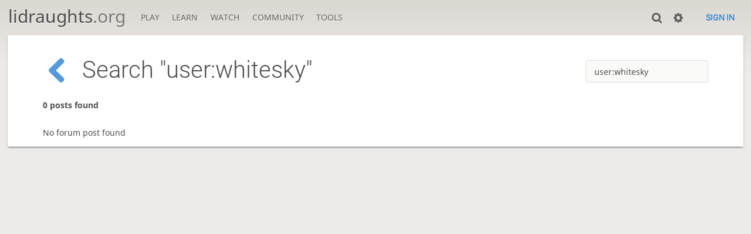

--- FILE ---
content_type: text/css
request_url: https://lidraughts.org/assets/_g8Ub2W/css/forum.light.min.css
body_size: 3012
content:
.slist thead{font-family:'Roboto'}.slist thead,.cmn-toggle+label::after{background:linear-gradient(to bottom, #f5f5f5 0%, #ededed 100%);text-shadow:0 1px 0 #fff}.cmn-toggle:hover+label::after{background:linear-gradient(to bottom, #fafafa 0%, #f2f2f2 100%);text-shadow:0 1px 0 #fff}.textcomplete-dropdown{box-shadow:0 14px 28px rgba(0,0,0,0.25),0 10px 10px rgba(0,0,0,0.22)}.reactions button{background:none;border:none;outline:none;color:#4d4d4d}.forum.forum-categ .bar{padding:0 var(--box-padding)}.search__results,.forum-post__message{overflow-wrap:break-word;word-break:break-word}.forum h1,.forum .slist .subject{overflow-wrap:break-word;word-break:break-all;word-break:break-word}.forum-post__metas .anchor{overflow-wrap:normal;word-break:normal}.forum-post__message .embed:not(img){position:relative;display:block;height:0;padding-bottom:56.25%;width:100%}.forum-post__message .embed:not(img)>*{border:none}.forum-post__message .embed:not(img)>*{position:absolute;width:100%;height:100%}.form3 .captcha,.forum-topic__actions div{display:flex;flex-flow:row wrap}.forum-post__metas>div,.reactions,.reactions button{display:flex;flex-flow:row wrap;align-items:center}.form-split,.form-actions,.forum-topic__actions,.forum-post__metas,.forum .bar{display:flex;flex-flow:row wrap;align-items:center;justify-content:space-between}.form3 .captcha.is-invalid:not(.success),.forum-topic.topic-form .warning,.forum .pagination a,.forum .pagination span{border-radius:3px}.reactions button.mine:first-child{border-radius:3px 0 0 3px}.reactions button.mine:last-child{border-radius:0 3px 3px 0}.slist{width:100%;border-bottom:1px solid #d9d9d9}.slist thead th{border-top:1px solid #d9d9d9;border-bottom:1px solid #d9d9d9;padding:.5rem .8rem}.slist thead th.large{font-size:1.2rem}.slist td{padding:1rem}.slist td .label{font-family:monospace;font-size:.8rem}.slist tbody tr:nth-child(even){background:#f7f6f5}.slist td:first-child,.slist th:first-child{padding-left:1.5rem}.slist-pad td:first-child,.slist-pad th:first-child{padding-left:var(--box-padding)}.slist-pad td:last-child,.slist-pad th:last-child{padding-right:var(--box-padding)}.cmn-toggle{position:absolute;margin-left:-9999px;visibility:hidden}.cmn-toggle+label{display:block;position:relative;cursor:pointer;outline:none;-webkit-user-select:none;-moz-user-select:none}.cmn-toggle+label{padding:1px;width:40px;height:24px;background-color:#d9d9d9;border-radius:24px}.cmn-toggle+label::before,.cmn-toggle+label::after{display:block;position:absolute;top:1px;left:1px;bottom:1px;content:""}.cmn-toggle+label::before{right:1px;background-color:#c33;border-radius:24px}.cmn-toggle--subtle+label::before{background-color:#b3b3b3}.cmn-toggle:hover+label::before{transition:background 150ms}.cmn-toggle+label::after{width:22px;border-radius:100%;box-shadow:0 1px 2.5px rgba(0,0,0,0.3)}.cmn-toggle:hover+label::after{transition:margin 150ms}.cmn-toggle:checked+label::before{background-color:#629924}.cmn-toggle:checked+label::after{margin-left:16px}.form-group{margin-bottom:2rem}.form-split{align-items:inherit}.form-half{flex:1 1 48%;min-width:200px}.form-third{flex:1 1 31%}@media (min-width: 500px){.form-half,.form-third{flex-grow:0}}.form-label{font-weight:bold;display:inline-block;margin-bottom:.5rem}.form-control{display:block;width:100%;height:calc(2.7em + 2px);background-clip:padding-box}textarea.form-control{height:auto}.form-control:invalid,.form-group.is-invalid .form-control{border-color:#c33}.form3 .error,.form-help{font-size:90%;margin-top:.25rem}.form3 .error{color:#c33}.form-help{color:#787878}.form-check div{display:flex}.form-check-input{margin-right:.5rem}.form-check .form-label{margin-bottom:0;cursor:pointer}.form-actions{margin:1.5rem 0;padding-top:1.5rem;border-top:1px solid #d9d9d9}.form-actions.single{justify-content:flex-end}.form3 hr{margin-top:1rem;margin-bottom:1rem;border:0;border-top:1px solid #d9d9d9}.form3 .twitter-typeahead{width:100%}.cmn-toggle{position:absolute;margin-left:-9999px;visibility:hidden}.cmn-toggle+label{display:block;position:relative;cursor:pointer;outline:none;-webkit-user-select:none;-moz-user-select:none}.cmn-toggle+label{padding:1px;width:40px;height:24px;background-color:#d9d9d9;border-radius:24px}.cmn-toggle+label::before,.cmn-toggle+label::after{display:block;position:absolute;top:1px;left:1px;bottom:1px;content:""}.cmn-toggle+label::before{right:1px;background-color:#c33;border-radius:24px}.cmn-toggle--subtle+label::before{background-color:#b3b3b3}.cmn-toggle:hover+label::before{transition:background 150ms}.cmn-toggle+label::after{width:22px;border-radius:100%;box-shadow:0 1px 2.5px rgba(0,0,0,0.3)}.cmn-toggle:hover+label::after{transition:margin 150ms}.cmn-toggle:checked+label::before{background-color:#629924}.cmn-toggle:checked+label::after{margin-left:16px}.form3 .captcha{margin:1em 0 0 -1em}@media (min-width: 500px){.form3 .captcha{flex-wrap:nowrap}}.form3 .captcha.is-invalid:not(.success){border:1px solid #c33;background:#faebeb}.form3 .captcha .challenge{flex:0 0 250px;margin:0 0 1em 1em}.form3 .captcha .captcha-explanation{flex:1 1 auto;overflow:hidden;margin:0 0 1em 1em}.form3 .captcha.is-invalid .captcha-explanation{padding:1em}.form3 .captcha .captcha-explanation .result{display:none;margin-top:1rem;font-weight:bold}.form3 .captcha .success{color:#629924}.form3 .captcha .failure{color:#c33}.form3 .captcha.success .success,.form3 .captcha.failure .failure{display:block}.search__results{margin-top:1em}.search__results .post{display:block;font-size:1.2em}.search__results p{margin:0}.search__results .info{white-space:nowrap}.forum-topic.topic-form .warning{border-radius:20px;padding:1rem;background:#f7e0e0;border:1px solid #c33;text-align:center;font-size:1.3em;margin-bottom:2rem}.forum-topic.topic-form .warning h2{font-weight:bold;color:#c33}.forum-topic.topic-form .warning h2,.forum-topic.topic-form .warning p{margin:1.5rem}.forum-topic__posts{margin-top:2rem}.forum-topic__actions{margin-bottom:3rem}.forum-topic__actions div .button{margin-left:1rem}.forum-topic__actions div .unsub.on .off,.forum-topic__actions div .unsub.off .on{display:none}.forum-topic .reply label[for=form3-text]{display:none}.forum-post{font-size:1.1em;border-top:1px solid #d9d9d9;padding:2rem 0 .5rem 0}.forum-post__metas{margin-bottom:1.5rem}.forum-post__metas .author{color:#787878;font-weight:bold;font-size:1.1em;margin-right:1rem}.forum-post__metas .anchor{color:#428fd8;font-weight:bold}.forum-post .mod{font-size:.9em}@media (hover: hover){.forum-post .mod{visibility:hidden}}.forum-post .mod.postip{margin-left:1rem;max-width:50vw;overflow:hidden;display:none}@media (min-width: 800px){.forum-post .mod.postip{display:block}}.forum-post:hover .mod{visibility:visible}.forum-post:last-child{border-bottom:1px solid #d9d9d9;margin-bottom:3rem}.forum-post.erased{background:#dbdbdb;opacity:0.6}.forum-post.erased .forum-post__message{font-style:italic;text-align:center;margin:0}.forum-post__message{margin-bottom:.5em}.forum-post__message .embed:not(img){margin:2vmin auto}.forum-post__message img{max-width:100%}.forum-post .edit-buttons{text-align:right;margin-top:.5em}.forum-post .edit-buttons a{margin-right:1em}.forum-post .edit-post-form{display:none;margin-top:1.5em}.forum-post .edit-post-form textarea{width:100%;height:20em}.forum .textcomplete-dropdown{border:1px solid #ccc;box-shadow:0 0.5px 5px rgba(0,0,0,0.25),0 0.5px 8px rgba(0,0,0,0.15);background:#fff}.forum .textcomplete-dropdown li{list-style:none;border-top:1px solid #dfdfdf;padding:.5em;min-width:100px;font-size:1.2em;font-weight:bold;cursor:pointer}.forum .textcomplete-dropdown li.textcomplete-header,.forum .textcomplete-dropdown li.textcomplete-footer{display:none}.forum .textcomplete-dropdown li:hover,.forum .textcomplete-dropdown .active{background-color:#f0f0f0}.forum .slist td{padding-top:1.5rem;padding-bottom:1.5rem}.forum .slist td.right,.forum .slist th.right{display:none}@media (min-width: 800px){.forum .slist td.right,.forum .slist th.right{display:table-cell;text-align:right;padding-right:2em}}.forum .slist td:last-child{white-space:nowrap;padding-right:1em;display:none}.forum .slist td:last-child time{color:#1b78d0;font-size:1em}@media (min-width: 500px){.forum .slist td:last-child{display:table-cell}}.forum .slist thead{display:none}@media (min-width: 500px){.forum .slist thead{display:table-header-group}}.forum .slist.topics{margin-bottom:2rem}.forum .slist.topics .subject{font-size:1.2em}.forum .slist.categs .subject p{margin-top:.3em}.forum .pagination{color:#b3b3b3;display:flex}.forum .pagination a,.forum .pagination span{width:2rem;height:2rem;margin:0 .1rem;display:flex;justify-content:center;align-items:center}.forum .pagination span{color:#b3b3b3}.forum .pagination a:hover{background:#e8f2fa}.forum .pagination .current{background:#1b78d0;color:#fff}.textcomplete-dropdown{background:#fff}.textcomplete-dropdown li{list-style:none;border-top:1px solid #d9d9d9;padding:.5em;min-width:100px;font-weight:bold;cursor:pointer}.textcomplete-dropdown li.textcomplete-header,.textcomplete-dropdown li.textcomplete-footer{display:none}.textcomplete-dropdown li:hover,.textcomplete-dropdown .active{background-color:#fbede6}.textcomplete-dropdown a{color:#4d4d4d}.reactions{font-size:1.1em}.reactions.loading{opacity:.3}.reactions button{transition:all 150ms;padding:.3em .6em;order:1;color:#1b78d0;height:2.5em}.reactions button.mine{background:#e8f2fa}.reactions:not(.reactions-auth) button{cursor:default}.reactions:not(.reactions-auth) button.no{visibility:hidden}.reactions button.no{opacity:0}.forum-post:hover .reactions-auth button.no{opacity:.4;-webkit-filter:grayscale(100%);filter:grayscale(100%)}.forum-post:hover .reactions-auth button.no:hover{opacity:.7;-webkit-filter:grayscale(0%);filter:grayscale(0%);background:#ddebf8}.forum-post:hover .reactions-auth button.no:hover img{transform:scale(1.2) !important}.reactions button.yes{order:0;opacity:1}.reactions img{width:20px;height:20px;transition:transform 0.15s cubic-bezier(0.2, 0, 0.13, 2);pointer-events:none;margin-right:.4em}.forum.forum-categ{padding-bottom:1rem}.forum.forum-categ .sticky{background:#ecf3e5}.forum.forum-categ .sticky:nth-child(even){background:#e5ebdc}.forum .create-topic{margin:20px}.forum .bar{margin-bottom:1em}
